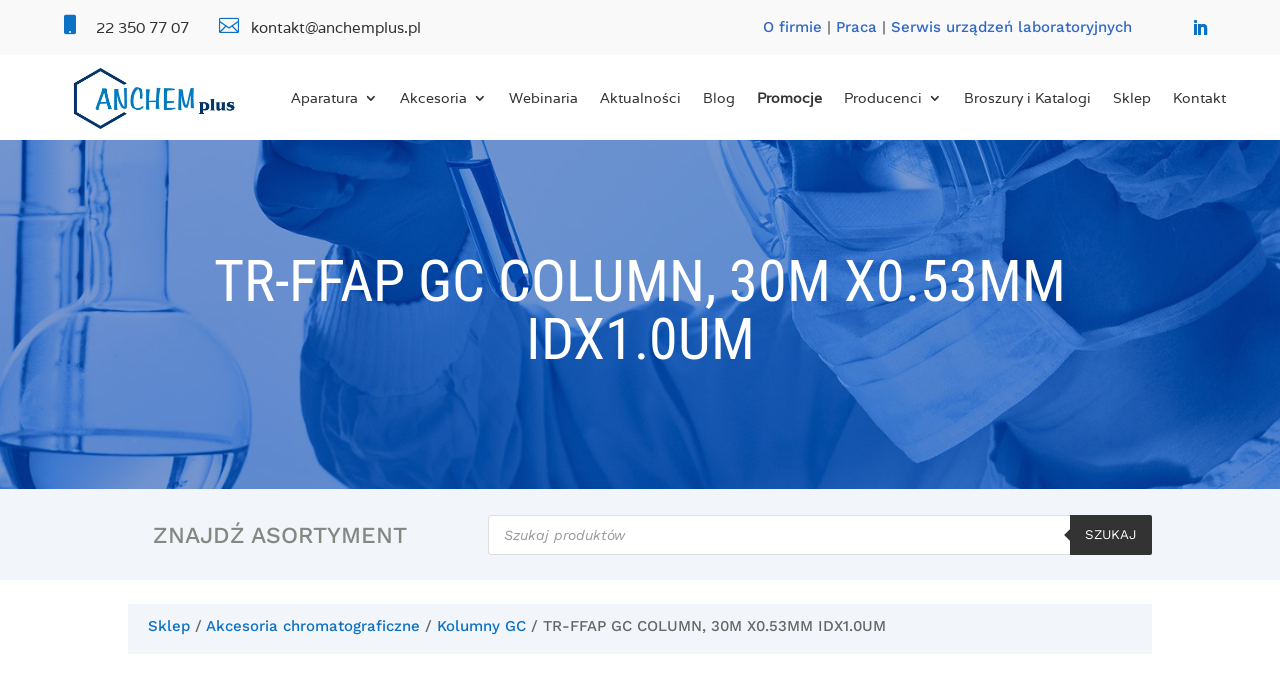

--- FILE ---
content_type: text/html; charset=UTF-8
request_url: https://anchemplus.pl/produkt/tr-ffap-gc-column-30m-x0-53mm-idx1-0um/
body_size: 26696
content:
<!DOCTYPE html><html lang="pl-PL"><head><meta charset="UTF-8" /><meta http-equiv="X-UA-Compatible" content="IE=edge"><link rel="pingback" href="https://anchemplus.pl/xmlrpc.php" /> <script data-optimized="1" type="text/javascript" src="[data-uri]" defer></script> <link rel="preconnect" href="https://fonts.gstatic.com" crossorigin /><script data-optimized="1" id="diviarea-loader" src="[data-uri]" defer></script><meta name='robots' content='index, follow, max-image-preview:large, max-snippet:-1, max-video-preview:-1' /> <script data-optimized="1" id="cookieyes" type="text/javascript" src="https://anchemplus.pl/wp-content/litespeed/js/8fd9d825eb48265a09833da686473075.js?ver=73075" defer data-deferred="1"></script> <title>TR-FFAP GC COLUMN, 30M X0.53MM IDX1.0UM - anchemplus.pl</title><link rel="canonical" href="https://anchemplus.pl/produkt/tr-ffap-gc-column-30m-x0-53mm-idx1-0um/" /><meta property="og:locale" content="pl_PL" /><meta property="og:type" content="article" /><meta property="og:title" content="TR-FFAP GC COLUMN, 30M X0.53MM IDX1.0UM - anchemplus.pl" /><meta property="og:description" content="Producent: Thermo Fisher Scientific" /><meta property="og:url" content="https://anchemplus.pl/produkt/tr-ffap-gc-column-30m-x0-53mm-idx1-0um/" /><meta property="og:site_name" content="Anchem Plus" /><meta property="article:publisher" content="https://www.facebook.com/anchemplus/" /><meta property="og:image" content="https://anchemplus.pl/wp-content/uploads/2019/08/thermo-fisher.jpg" /><meta property="og:image:width" content="200" /><meta property="og:image:height" content="100" /><meta property="og:image:type" content="image/jpeg" /><meta name="twitter:card" content="summary_large_image" /> <script type="application/ld+json" class="yoast-schema-graph">{"@context":"https://schema.org","@graph":[{"@type":"WebPage","@id":"https://anchemplus.pl/produkt/tr-ffap-gc-column-30m-x0-53mm-idx1-0um/","url":"https://anchemplus.pl/produkt/tr-ffap-gc-column-30m-x0-53mm-idx1-0um/","name":"TR-FFAP GC COLUMN, 30M X0.53MM IDX1.0UM - anchemplus.pl","isPartOf":{"@id":"https://anchemplus.pl/#website"},"primaryImageOfPage":{"@id":"https://anchemplus.pl/produkt/tr-ffap-gc-column-30m-x0-53mm-idx1-0um/#primaryimage"},"image":{"@id":"https://anchemplus.pl/produkt/tr-ffap-gc-column-30m-x0-53mm-idx1-0um/#primaryimage"},"thumbnailUrl":"https://anchemplus.pl/wp-content/uploads/2019/08/thermo-fisher.jpg","datePublished":"2021-10-13T11:56:02+00:00","breadcrumb":{"@id":"https://anchemplus.pl/produkt/tr-ffap-gc-column-30m-x0-53mm-idx1-0um/#breadcrumb"},"inLanguage":"pl-PL","potentialAction":[{"@type":"ReadAction","target":["https://anchemplus.pl/produkt/tr-ffap-gc-column-30m-x0-53mm-idx1-0um/"]}]},{"@type":"ImageObject","inLanguage":"pl-PL","@id":"https://anchemplus.pl/produkt/tr-ffap-gc-column-30m-x0-53mm-idx1-0um/#primaryimage","url":"https://anchemplus.pl/wp-content/uploads/2019/08/thermo-fisher.jpg","contentUrl":"https://anchemplus.pl/wp-content/uploads/2019/08/thermo-fisher.jpg","width":200,"height":100},{"@type":"BreadcrumbList","@id":"https://anchemplus.pl/produkt/tr-ffap-gc-column-30m-x0-53mm-idx1-0um/#breadcrumb","itemListElement":[{"@type":"ListItem","position":1,"name":"Strona główna","item":"https://anchemplus.pl/"},{"@type":"ListItem","position":2,"name":"Sklep","item":"https://anchemplus.pl/sklep/"},{"@type":"ListItem","position":3,"name":"TR-FFAP GC COLUMN, 30M X0.53MM IDX1.0UM"}]},{"@type":"WebSite","@id":"https://anchemplus.pl/#website","url":"https://anchemplus.pl/","name":"Anchem Plus","description":"","publisher":{"@id":"https://anchemplus.pl/#organization"},"potentialAction":[{"@type":"SearchAction","target":{"@type":"EntryPoint","urlTemplate":"https://anchemplus.pl/?s={search_term_string}"},"query-input":{"@type":"PropertyValueSpecification","valueRequired":true,"valueName":"search_term_string"}}],"inLanguage":"pl-PL"},{"@type":"Organization","@id":"https://anchemplus.pl/#organization","name":"Anchem Plus","url":"https://anchemplus.pl/","logo":{"@type":"ImageObject","inLanguage":"pl-PL","@id":"https://anchemplus.pl/#/schema/logo/image/","url":"https://anchemplus.pl/wp-content/uploads/2019/08/logo-05.jpg","contentUrl":"https://anchemplus.pl/wp-content/uploads/2019/08/logo-05.jpg","width":714,"height":275,"caption":"Anchem Plus"},"image":{"@id":"https://anchemplus.pl/#/schema/logo/image/"},"sameAs":["https://www.facebook.com/anchemplus/"]}]}</script> <link rel="alternate" type="application/rss+xml" title="Anchem Plus &raquo; Kanał z wpisami" href="https://anchemplus.pl/feed/" /><link rel="alternate" type="application/rss+xml" title="Anchem Plus &raquo; Kanał z komentarzami" href="https://anchemplus.pl/comments/feed/" /><link rel="alternate" title="oEmbed (JSON)" type="application/json+oembed" href="https://anchemplus.pl/wp-json/oembed/1.0/embed?url=https%3A%2F%2Fanchemplus.pl%2Fprodukt%2Ftr-ffap-gc-column-30m-x0-53mm-idx1-0um%2F" /><link rel="alternate" title="oEmbed (XML)" type="text/xml+oembed" href="https://anchemplus.pl/wp-json/oembed/1.0/embed?url=https%3A%2F%2Fanchemplus.pl%2Fprodukt%2Ftr-ffap-gc-column-30m-x0-53mm-idx1-0um%2F&#038;format=xml" /><meta content="Anchem Plus v.1.0" name="generator"/><link data-optimized="2" rel="stylesheet" href="https://anchemplus.pl/wp-content/litespeed/css/be3af53de32ce622043fcaac4d0f27a9.css?ver=4fd80" /> <script type="text/javascript" src="https://anchemplus.pl/wp-includes/js/jquery/jquery.min.js?ver=3.7.1" id="jquery-core-js"></script> <script data-optimized="1" type="text/javascript" src="https://anchemplus.pl/wp-content/litespeed/js/ddbeef8968d6a6f2d81550add37b76cc.js?ver=f416f" id="jquery-migrate-js" defer data-deferred="1"></script> <script data-optimized="1" type="text/javascript" src="https://anchemplus.pl/wp-content/litespeed/js/028820ef34f5944196642a9ad8030edf.js?ver=2443d" id="wc-jquery-blockui-js" defer="defer" data-wp-strategy="defer"></script> <script data-optimized="1" type="text/javascript" id="wc-add-to-cart-js-extra" src="[data-uri]" defer></script> <script data-optimized="1" type="text/javascript" src="https://anchemplus.pl/wp-content/litespeed/js/859bf691762f6bcbc98397799c02e53d.js?ver=0836c" id="wc-add-to-cart-js" defer="defer" data-wp-strategy="defer"></script> <script data-optimized="1" type="text/javascript" src="https://anchemplus.pl/wp-content/litespeed/js/59221a8715cbf4fd70b920f9ddee27b3.js?ver=d5fc0" id="wc-zoom-js" defer="defer" data-wp-strategy="defer"></script> <script data-optimized="1" type="text/javascript" src="https://anchemplus.pl/wp-content/litespeed/js/9e6c3694704f23f4ca30b8e4291b6f66.js?ver=41768" id="wc-flexslider-js" defer="defer" data-wp-strategy="defer"></script> <script data-optimized="1" type="text/javascript" src="https://anchemplus.pl/wp-content/litespeed/js/3ced3da688d5a8d07ffd801043d103f3.js?ver=e023c" id="wc-photoswipe-js" defer="defer" data-wp-strategy="defer"></script> <script data-optimized="1" type="text/javascript" src="https://anchemplus.pl/wp-content/litespeed/js/28ea902833eb31223ce3dbf6e411800f.js?ver=08b5d" id="wc-photoswipe-ui-default-js" defer="defer" data-wp-strategy="defer"></script> <script data-optimized="1" type="text/javascript" id="wc-single-product-js-extra" src="[data-uri]" defer></script> <script data-optimized="1" type="text/javascript" src="https://anchemplus.pl/wp-content/litespeed/js/56f81c791d7b51378cedb2db7e7476db.js?ver=2f85d" id="wc-single-product-js" defer="defer" data-wp-strategy="defer"></script> <script data-optimized="1" type="text/javascript" src="https://anchemplus.pl/wp-content/litespeed/js/089d11a39eb3c7768af6507bd5116bb8.js?ver=fa386" id="wc-js-cookie-js" defer="defer" data-wp-strategy="defer"></script> <script data-optimized="1" type="text/javascript" id="woocommerce-js-extra" src="[data-uri]" defer></script> <script data-optimized="1" type="text/javascript" src="https://anchemplus.pl/wp-content/litespeed/js/5cd7ca4c816b27d15904eb4ab23377bb.js?ver=8a3fc" id="woocommerce-js" defer="defer" data-wp-strategy="defer"></script> <script data-optimized="1" type="text/javascript" src="https://anchemplus.pl/wp-content/litespeed/js/8c88b2fc6c5a9d0de45fbdaf7c5f5779.js?ver=f7460" id="dap-ie-js" defer data-deferred="1"></script> <link rel="https://api.w.org/" href="https://anchemplus.pl/wp-json/" /><link rel="alternate" title="JSON" type="application/json" href="https://anchemplus.pl/wp-json/wp/v2/product/27868" /><link rel="EditURI" type="application/rsd+xml" title="RSD" href="https://anchemplus.pl/xmlrpc.php?rsd" /><meta name="generator" content="WordPress 6.9" /><meta name="generator" content="WooCommerce 10.4.3" /><link rel='shortlink' href='https://anchemplus.pl/?p=27868' /><meta name="viewport" content="width=device-width, initial-scale=1.0, maximum-scale=1.0, user-scalable=0" />	<noscript><style>.woocommerce-product-gallery{ opacity: 1 !important; }</style></noscript><meta name="google-site-verification" content="Yr4YB5aP8MQhYC6KSbTJhs4_gL0rxho2Vmo2toa2BvE"><link rel="icon" href="https://anchemplus.pl/wp-content/uploads/2020/05/cropped-lab-64x64.png" sizes="32x32" /><link rel="icon" href="https://anchemplus.pl/wp-content/uploads/2020/05/cropped-lab-300x300.png" sizes="192x192" /><link rel="apple-touch-icon" href="https://anchemplus.pl/wp-content/uploads/2020/05/cropped-lab-300x300.png" /><meta name="msapplication-TileImage" content="https://anchemplus.pl/wp-content/uploads/2020/05/cropped-lab-300x300.png" /></head><body class="wp-singular product-template-default single single-product postid-27868 wp-theme-Divi wp-child-theme-anchem-plus theme-Divi et-tb-has-template et-tb-has-header et-tb-has-body et-tb-has-footer woocommerce woocommerce-page woocommerce-no-js et_pb_button_helper_class et_cover_background et_pb_gutter osx et_pb_gutters3 et_divi_theme et-db"><div id="page-container"><div id="et-boc" class="et-boc"><header class="et-l et-l--header"><div class="et_builder_inner_content et_pb_gutters3 product"><div class="et_pb_section et_pb_section_0_tb_header dd-section-height et_pb_with_background et_section_regular" ><div class="et_pb_row et_pb_row_0_tb_header"><div class="et_pb_column et_pb_column_4_4 et_pb_column_0_tb_header  et_pb_css_mix_blend_mode_passthrough et-last-child"><div class="et_pb_module et_pb_code et_pb_code_0_tb_header"><div class="et_pb_code_inner"> <script data-optimized="1" src="[data-uri]" defer></script> </div></div></div></div><div class="et_pb_row et_pb_row_1_tb_header dd-row-height"><div class="et_pb_column et_pb_column_4_4 et_pb_column_1_tb_header dd-flex-column  et_pb_css_mix_blend_mode_passthrough et-last-child"><div class="et_pb_module et_pb_blurb et_pb_blurb_0_tb_header dd-sB  et_pb_text_align_left  et_pb_blurb_position_left et_pb_bg_layout_light"><div class="et_pb_blurb_content"><div class="et_pb_main_blurb_image"><span class="et_pb_image_wrap"><span class="et-waypoint et_pb_animation_off et_pb_animation_off_tablet et_pb_animation_off_phone et-pb-icon"></span></span></div><div class="et_pb_blurb_container"><div class="et_pb_blurb_description">22 350 77 07</div></div></div></div><div class="et_pb_module et_pb_blurb et_pb_blurb_1_tb_header dd-sB  et_pb_text_align_left  et_pb_blurb_position_left et_pb_bg_layout_light"><div class="et_pb_blurb_content"><div class="et_pb_main_blurb_image"><span class="et_pb_image_wrap"><span class="et-waypoint et_pb_animation_off et_pb_animation_off_tablet et_pb_animation_off_phone et-pb-icon"></span></span></div><div class="et_pb_blurb_container"><div class="et_pb_blurb_description">kontakt@anchemplus.pl</div></div></div></div><div class="et_pb_module et_pb_text et_pb_text_0_tb_header  et_pb_text_align_left et_pb_bg_layout_light"><div class="et_pb_text_inner"><a rel="nofollow" href="https://anchemplus.pl/profil-firmy/" data-wpel-link="internal">O firmie</a> | <a href="https://anchemplus.pl/praca/" rel="nofollow" data-wpel-link="internal">Praca</a> | <a rel="nofollow" href="https://anchemplus.pl/serwis-urzadzen-laboratoryjnych/" data-wpel-link="internal">Serwis urządzeń laboratoryjnych</a></div></div><ul class="et_pb_module et_pb_social_media_follow et_pb_social_media_follow_0_tb_header dd-social-follow clearfix  et_pb_bg_layout_light"><li
class='et_pb_social_media_follow_network_0_tb_header et_pb_social_icon et_pb_social_network_link  et-social-linkedin'><a href="https://www.linkedin.com/company/anchem-plus/" class="icon et_pb_with_border" title="Śledź na LinkedIn" target="_blank" data-wpel-link="external" rel="nofollow"><span
class='et_pb_social_media_follow_network_name'
aria-hidden='true'
>Obserwuj</span></a></li></ul></div></div></div><div class="et_pb_section et_pb_section_1_tb_header dd-fixed-header et_section_regular et_pb_section--with-menu" ><div class="et_pb_row et_pb_row_2_tb_header et_pb_row--with-menu"><div class="et_pb_column et_pb_column_4_4 et_pb_column_2_tb_header dd-flex-column  et_pb_css_mix_blend_mode_passthrough et-last-child et_pb_column--with-menu"><div class="et_pb_module et_pb_image et_pb_image_0_tb_header dd-logo et_pb_image_sticky">
<a href="https://anchemplus.pl/" data-wpel-link="internal"><span class="et_pb_image_wrap "><img data-lazyloaded="1" src="[data-uri]" fetchpriority="high" decoding="async" width="720" height="275" data-src="https://anchemplus.pl/wp-content/uploads/2019/08/logo-02.png" alt="Anchem Plus" title="Anchem Plus" data-srcset="https://anchemplus.pl/wp-content/uploads/2019/08/logo-02.png 720w, https://anchemplus.pl/wp-content/uploads/2019/08/logo-02-480x183.png 480w" data-sizes="(min-width: 0px) and (max-width: 480px) 480px, (min-width: 481px) 720px, 100vw" class="wp-image-220" /></span></a></div><div class="et_pb_module et_pb_menu et_pb_menu_0_tb_header dd-desktop-menu et_pb_bg_layout_light  et_pb_text_align_left et_dropdown_animation_fade et_pb_menu--without-logo et_pb_menu--style-left_aligned"><div class="et_pb_menu_inner_container clearfix"><div class="et_pb_menu__wrap"><div class="et_pb_menu__menu"><nav class="et-menu-nav"><ul id="menu-menu-glowne" class="et-menu nav"><li class="mega-menu et_pb_menu_page_id-781 menu-item menu-item-type-custom menu-item-object-custom menu-item-has-children menu-item-781"><a href="#">Aparatura</a><ul class="sub-menu"><li class="et_pb_menu_page_id-30 menu-item menu-item-type-post_type menu-item-object-page menu-item-40"><a href="https://anchemplus.pl/aparatura/koncentratory/" data-wpel-link="internal">Koncentratory</a></li><li class="et_pb_menu_page_id-643 menu-item menu-item-type-custom menu-item-object-custom menu-item-643"><a href="https://anchemplus.pl/aparatura/systemy-spe/#systemy-automatyczne" data-wpel-link="internal">Systemy SPE automatyczne</a></li><li class="et_pb_menu_page_id-1113 menu-item menu-item-type-post_type menu-item-object-page menu-item-1127"><a href="https://anchemplus.pl/aparatura/wirowki-laboratoryjne/" data-wpel-link="internal">Wirówki laboratoryjne</a></li><li class="et_pb_menu_page_id-2425 menu-item menu-item-type-post_type menu-item-object-page menu-item-2469"><a href="https://anchemplus.pl/chromatografy-jonowe/" data-wpel-link="internal">Chromatografy Jonowe</a></li><li class="et_pb_menu_page_id-644 menu-item menu-item-type-custom menu-item-object-custom menu-item-644"><a href="https://anchemplus.pl/aparatura/systemy-spe/#systemy-manualne" data-wpel-link="internal">Systemy SPE manualne</a></li><li class="et_pb_menu_page_id-22 menu-item menu-item-type-post_type menu-item-object-page menu-item-44"><a href="https://anchemplus.pl/aparatura/dozowniki-strzykawkowe-automatyczne/" data-wpel-link="internal">Automatyczne dozowniki strzykawkowe</a></li><li class="et_pb_menu_page_id-1245 menu-item menu-item-type-post_type menu-item-object-page menu-item-1251"><a href="https://anchemplus.pl/aparatura/plyty-grzewcze/" data-wpel-link="internal">Płyty grzewcze</a></li><li class="et_pb_menu_page_id-1252 menu-item menu-item-type-post_type menu-item-object-page menu-item-1257"><a href="https://anchemplus.pl/aparatura/laznie-wodne/" data-wpel-link="internal">Łaźnie wodne</a></li><li class="et_pb_menu_page_id-1760 menu-item menu-item-type-post_type menu-item-object-page menu-item-1778"><a href="https://anchemplus.pl/aparatura/autosamplery-hta/" data-wpel-link="internal">Autosamplery HTA</a></li><li class="et_pb_menu_page_id-1120 menu-item menu-item-type-post_type menu-item-object-page menu-item-1126"><a href="https://anchemplus.pl/aparatura/wyparki-obrotowe/" data-wpel-link="internal">Wyparki obrotowe</a></li><li class="et_pb_menu_page_id-1104 menu-item menu-item-type-post_type menu-item-object-page menu-item-1112"><a href="https://anchemplus.pl/aparatura/chlodziarki-wody-chillery/" data-wpel-link="internal">Chłodziarki wody (Chillery)</a></li><li class="et_pb_menu_page_id-1098 menu-item menu-item-type-post_type menu-item-object-page menu-item-1103"><a href="https://anchemplus.pl/aparatura/generator-cieklego-azotu/" data-wpel-link="internal">Generator ciekłego azotu</a></li><li class="et_pb_menu_page_id-1237 menu-item menu-item-type-post_type menu-item-object-page menu-item-1244"><a href="https://anchemplus.pl/aparatura/bloki-grzewcze/" data-wpel-link="internal">Bloki grzewcze</a></li><li class="et_pb_menu_page_id-563 menu-item menu-item-type-custom menu-item-object-custom menu-item-563"><a href="https://anchemplus.pl/aparatura/generatory-gazow/#kompresory-akcesoria" data-wpel-link="internal">Kompresory i akcesoria</a></li><li class="et_pb_menu_page_id-3107 menu-item menu-item-type-post_type menu-item-object-page menu-item-3119"><a href="https://anchemplus.pl/aparatura/pompy-prozniowe-lt/" data-wpel-link="internal">Pompy próżniowe LT</a></li><li class="et_pb_menu_page_id-31186 menu-item menu-item-type-post_type menu-item-object-page menu-item-31200"><a href="https://anchemplus.pl/koncentratory-prozniowe/" data-wpel-link="internal">Koncentratory próżniowe</a></li></ul></li><li class="mega-menu et_pb_menu_page_id-782 menu-item menu-item-type-custom menu-item-object-custom menu-item-has-children menu-item-782"><a href="#">Akcesoria</a><ul class="sub-menu"><li class="et_pb_menu_page_id-75 menu-item menu-item-type-post_type menu-item-object-page menu-item-101"><a href="https://anchemplus.pl/akcesoria/kolumny-do-gc/" data-wpel-link="internal">Kolumny do GC</a></li><li class="et_pb_menu_page_id-34 menu-item menu-item-type-post_type menu-item-object-page menu-item-110"><a href="https://anchemplus.pl/akcesoria/strzykawki-chromatograficzne/" data-wpel-link="internal">Strzykawki chromatograficzne</a></li><li class="et_pb_menu_page_id-77 menu-item menu-item-type-post_type menu-item-object-page menu-item-95"><a href="https://anchemplus.pl/akcesoria/akcesoria-do-gc/" data-wpel-link="internal">Akcesoria do GC</a></li><li class="et_pb_menu_page_id-90 menu-item menu-item-type-post_type menu-item-object-page menu-item-111"><a href="https://anchemplus.pl/akcesoria/szklo-laboratoryjne/" data-wpel-link="internal">Szkło laboratoryjne</a></li><li class="et_pb_menu_page_id-79 menu-item menu-item-type-post_type menu-item-object-page menu-item-102"><a href="https://anchemplus.pl/akcesoria/kolumny-do-hplc/" data-wpel-link="internal">Kolumny do HPLC</a></li><li class="et_pb_menu_page_id-59 menu-item menu-item-type-post_type menu-item-object-page menu-item-100"><a href="https://anchemplus.pl/akcesoria/filtry-strzykawkowe/" data-wpel-link="internal">Filtry strzykawkowe</a></li><li class="et_pb_menu_page_id-82 menu-item menu-item-type-post_type menu-item-object-page menu-item-96"><a href="https://anchemplus.pl/akcesoria/akcesoria-do-hplc/" data-wpel-link="internal">Akcesoria do HPLC</a></li><li class="et_pb_menu_page_id-65 menu-item menu-item-type-post_type menu-item-object-page menu-item-107"><a href="https://anchemplus.pl/akcesoria/naczynka-chromatograficzne/" data-wpel-link="internal">Naczynka chromatograficzne</a></li><li class="et_pb_menu_page_id-2634 menu-item menu-item-type-post_type menu-item-object-page menu-item-2661"><a href="https://anchemplus.pl/akcesoria/kolumny-jonowe/" data-wpel-link="internal">Kolumny jonowe</a></li><li class="et_pb_menu_page_id-526 menu-item menu-item-type-post_type menu-item-object-page menu-item-528"><a href="https://anchemplus.pl/akcesoria/kolumienki-spe-i-quechers/" data-wpel-link="internal">Kolumienki SPE i QuEChERS</a></li><li class="et_pb_menu_page_id-1719 menu-item menu-item-type-post_type menu-item-object-page menu-item-1733"><a href="https://anchemplus.pl/akcesoria/zawory-do-chromatografii/" data-wpel-link="internal">Zawory i akcesoria do chromatografii</a></li><li class="et_pb_menu_page_id-88 menu-item menu-item-type-post_type menu-item-object-page menu-item-106"><a href="https://anchemplus.pl/akcesoria/monitoring-powietrza/" data-wpel-link="internal">Monitoring powietrza</a></li><li class="et_pb_menu_page_id-84 menu-item menu-item-type-post_type menu-item-object-page menu-item-103"><a href="https://anchemplus.pl/akcesoria/kolumny-i-wzorce-gpc/" data-wpel-link="internal">Kolumny i wzorce GPC</a></li><li class="et_pb_menu_page_id-71 menu-item menu-item-type-post_type menu-item-object-page menu-item-109"><a href="https://anchemplus.pl/akcesoria/systemy-spe/" data-wpel-link="internal">Systemy SPE</a></li><li class="et_pb_menu_page_id-57 menu-item menu-item-type-post_type menu-item-object-page menu-item-105"><a href="https://anchemplus.pl/akcesoria/materialy-referencyjne/" data-wpel-link="internal">Materiały referencyjne</a></li><li class="et_pb_menu_page_id-55 menu-item menu-item-type-post_type menu-item-object-page menu-item-108"><a href="https://anchemplus.pl/akcesoria/plytki-tlc/" data-wpel-link="internal">Płytki TLC</a></li><li class="et_pb_menu_page_id-73 menu-item menu-item-type-post_type menu-item-object-page menu-item-97"><a href="https://anchemplus.pl/akcesoria/bloki-reakcyjne-i-wzorce-do-derywatyzacji/" data-wpel-link="internal">Bloki reakcyjne i wzorce do derywatyzacji</a></li></ul></li><li class="iw-hide-temp et_pb_menu_page_id-2311 menu-item menu-item-type-post_type menu-item-object-page menu-item-2327"><a href="https://anchemplus.pl/webinaria/" data-wpel-link="internal">Webinaria</a></li><li class="iw-hide-temp et_pb_menu_page_id-810 menu-item menu-item-type-post_type menu-item-object-page menu-item-819"><a href="https://anchemplus.pl/aktualnosci/" data-wpel-link="internal">Aktualności</a></li><li class="iw-hide-temp et_pb_menu_page_id-878 menu-item menu-item-type-post_type menu-item-object-page menu-item-912"><a href="https://anchemplus.pl/blog/" data-wpel-link="internal">Blog</a></li><li class="iw-hide-temp et_pb_menu_page_id-1338 menu-item menu-item-type-post_type menu-item-object-page menu-item-1345"><a rel="nofollow" href="https://anchemplus.pl/promocje/" data-wpel-link="internal"><strong>Promocje</strong></a></li><li class="et_pb_menu_page_id-1985 menu-item menu-item-type-custom menu-item-object-custom menu-item-has-children menu-item-1985"><a href="#">Producenci</a><ul class="sub-menu"><li class="et_pb_menu_page_id-2020 menu-item menu-item-type-post_type menu-item-object-page menu-item-2042"><a href="https://anchemplus.pl/restek/" data-wpel-link="internal">Restek</a></li><li class="et_pb_menu_page_id-1986 menu-item menu-item-type-post_type menu-item-object-page menu-item-1996"><a href="https://anchemplus.pl/la-pha-pack/" data-wpel-link="internal">La-Pha-Pack</a></li><li class="et_pb_menu_page_id-1995 menu-item menu-item-type-post_type menu-item-object-page menu-item-2004"><a href="https://anchemplus.pl/hamilton/" data-wpel-link="internal">Hamilton</a></li><li class="et_pb_menu_page_id-2005 menu-item menu-item-type-post_type menu-item-object-page menu-item-2018"><a href="https://anchemplus.pl/macherey-nagel/" data-wpel-link="internal">Macherey-Nagel</a></li><li class="et_pb_menu_page_id-2035 menu-item menu-item-type-post_type menu-item-object-page menu-item-2040"><a href="https://anchemplus.pl/thermo-fisher-scientific/" data-wpel-link="internal">Thermo Fisher Scientific</a></li><li class="et_pb_menu_page_id-2029 menu-item menu-item-type-post_type menu-item-object-page menu-item-2041"><a href="https://anchemplus.pl/shodex/" data-wpel-link="internal">Shodex</a></li><li class="et_pb_menu_page_id-2043 menu-item menu-item-type-post_type menu-item-object-page menu-item-2058"><a href="https://anchemplus.pl/labtech/" data-wpel-link="internal">LabTech</a></li><li class="et_pb_menu_page_id-2060 menu-item menu-item-type-post_type menu-item-object-page menu-item-2068"><a href="https://anchemplus.pl/hta/" data-wpel-link="internal">HTA</a></li><li class="et_pb_menu_page_id-2470 menu-item menu-item-type-post_type menu-item-object-page menu-item-2496"><a href="https://anchemplus.pl/shine/" data-wpel-link="internal">Shine</a></li><li class="et_pb_menu_page_id-30499 menu-item menu-item-type-post_type menu-item-object-page menu-item-30508"><a href="https://anchemplus.pl/sciencix/" data-wpel-link="internal">Sciencix</a></li><li class="et_pb_menu_page_id-30852 menu-item menu-item-type-post_type menu-item-object-page menu-item-30858"><a href="https://anchemplus.pl/applichrom/" data-wpel-link="internal">AppliChrom</a></li><li class="et_pb_menu_page_id-31552 menu-item menu-item-type-post_type menu-item-object-page menu-item-31561"><a href="https://anchemplus.pl/fossiliontech/" data-wpel-link="internal">Fossiliontech</a></li></ul></li><li class="et_pb_menu_page_id-113 menu-item menu-item-type-post_type menu-item-object-page menu-item-115"><a rel="nofollow" href="https://anchemplus.pl/broszury-i-katalogi/" data-wpel-link="internal">Broszury i Katalogi</a></li><li class="iw-hide-temp et_pb_menu_page_id-3299 menu-item menu-item-type-post_type menu-item-object-page current_page_parent menu-item-28838"><a href="https://anchemplus.pl/sklep/" data-wpel-link="internal">Sklep</a></li><li class="et_pb_menu_page_id-116 menu-item menu-item-type-post_type menu-item-object-page menu-item-118"><a href="https://anchemplus.pl/kontakt/" data-wpel-link="internal">Kontakt</a></li></ul></nav></div><div class="et_mobile_nav_menu"><div class="mobile_nav closed">
<span class="mobile_menu_bar"></span></div></div></div></div></div><div id="dd-hamburger" class="et_pb_module et_pb_blurb et_pb_blurb_2_tb_header  et_pb_text_align_left  et_pb_blurb_position_top et_pb_bg_layout_light"><div class="et_pb_blurb_content"><div class="et_pb_main_blurb_image"><span class="et_pb_image_wrap"><span class="et-waypoint et_pb_animation_off et_pb_animation_off_tablet et_pb_animation_off_phone et-pb-icon">a</span></span></div><div class="et_pb_blurb_container"></div></div></div></div></div></div><div id="dd-section" class="et_pb_section et_pb_section_2_tb_header et_pb_with_background et_section_regular et_pb_section--with-menu" ><div class="et_pb_row et_pb_row_3_tb_header"><div class="et_pb_column et_pb_column_4_4 et_pb_column_3_tb_header  et_pb_css_mix_blend_mode_passthrough et-last-child"><div id="dd-close" class="et_pb_module et_pb_blurb et_pb_blurb_3_tb_header  et_pb_text_align_left  et_pb_blurb_position_top et_pb_bg_layout_light"><div class="et_pb_blurb_content"><div class="et_pb_main_blurb_image"><span class="et_pb_image_wrap"><span class="et-waypoint et_pb_animation_off et_pb_animation_off_tablet et_pb_animation_off_phone et-pb-icon">M</span></span></div><div class="et_pb_blurb_container"></div></div></div></div></div><div class="et_pb_row et_pb_row_4_tb_header et_pb_row--with-menu"><div class="et_pb_column et_pb_column_4_4 et_pb_column_4_tb_header  et_pb_css_mix_blend_mode_passthrough et-last-child et_pb_column--with-menu"><div id="dd-menu-mobile" class="et_pb_module et_pb_menu et_pb_menu_1_tb_header dd-slide-menu et_pb_bg_layout_light  et_pb_text_align_left et_dropdown_animation_fade et_pb_menu--without-logo et_pb_menu--style-left_aligned"><div class="et_pb_menu_inner_container clearfix"><div class="et_pb_menu__wrap"><div class="et_pb_menu__menu"><nav class="et-menu-nav"><ul id="menu-menu-glowne-1" class="et-menu nav"><li class="mega-menu et_pb_menu_page_id-781 menu-item menu-item-type-custom menu-item-object-custom menu-item-has-children menu-item-781"><a href="#">Aparatura</a><ul class="sub-menu"><li class="et_pb_menu_page_id-30 menu-item menu-item-type-post_type menu-item-object-page menu-item-40"><a href="https://anchemplus.pl/aparatura/koncentratory/" data-wpel-link="internal">Koncentratory</a></li><li class="et_pb_menu_page_id-643 menu-item menu-item-type-custom menu-item-object-custom menu-item-643"><a href="https://anchemplus.pl/aparatura/systemy-spe/#systemy-automatyczne" data-wpel-link="internal">Systemy SPE automatyczne</a></li><li class="et_pb_menu_page_id-1113 menu-item menu-item-type-post_type menu-item-object-page menu-item-1127"><a href="https://anchemplus.pl/aparatura/wirowki-laboratoryjne/" data-wpel-link="internal">Wirówki laboratoryjne</a></li><li class="et_pb_menu_page_id-2425 menu-item menu-item-type-post_type menu-item-object-page menu-item-2469"><a href="https://anchemplus.pl/chromatografy-jonowe/" data-wpel-link="internal">Chromatografy Jonowe</a></li><li class="et_pb_menu_page_id-644 menu-item menu-item-type-custom menu-item-object-custom menu-item-644"><a href="https://anchemplus.pl/aparatura/systemy-spe/#systemy-manualne" data-wpel-link="internal">Systemy SPE manualne</a></li><li class="et_pb_menu_page_id-22 menu-item menu-item-type-post_type menu-item-object-page menu-item-44"><a href="https://anchemplus.pl/aparatura/dozowniki-strzykawkowe-automatyczne/" data-wpel-link="internal">Automatyczne dozowniki strzykawkowe</a></li><li class="et_pb_menu_page_id-1245 menu-item menu-item-type-post_type menu-item-object-page menu-item-1251"><a href="https://anchemplus.pl/aparatura/plyty-grzewcze/" data-wpel-link="internal">Płyty grzewcze</a></li><li class="et_pb_menu_page_id-1252 menu-item menu-item-type-post_type menu-item-object-page menu-item-1257"><a href="https://anchemplus.pl/aparatura/laznie-wodne/" data-wpel-link="internal">Łaźnie wodne</a></li><li class="et_pb_menu_page_id-1760 menu-item menu-item-type-post_type menu-item-object-page menu-item-1778"><a href="https://anchemplus.pl/aparatura/autosamplery-hta/" data-wpel-link="internal">Autosamplery HTA</a></li><li class="et_pb_menu_page_id-1120 menu-item menu-item-type-post_type menu-item-object-page menu-item-1126"><a href="https://anchemplus.pl/aparatura/wyparki-obrotowe/" data-wpel-link="internal">Wyparki obrotowe</a></li><li class="et_pb_menu_page_id-1104 menu-item menu-item-type-post_type menu-item-object-page menu-item-1112"><a href="https://anchemplus.pl/aparatura/chlodziarki-wody-chillery/" data-wpel-link="internal">Chłodziarki wody (Chillery)</a></li><li class="et_pb_menu_page_id-1098 menu-item menu-item-type-post_type menu-item-object-page menu-item-1103"><a href="https://anchemplus.pl/aparatura/generator-cieklego-azotu/" data-wpel-link="internal">Generator ciekłego azotu</a></li><li class="et_pb_menu_page_id-1237 menu-item menu-item-type-post_type menu-item-object-page menu-item-1244"><a href="https://anchemplus.pl/aparatura/bloki-grzewcze/" data-wpel-link="internal">Bloki grzewcze</a></li><li class="et_pb_menu_page_id-563 menu-item menu-item-type-custom menu-item-object-custom menu-item-563"><a href="https://anchemplus.pl/aparatura/generatory-gazow/#kompresory-akcesoria" data-wpel-link="internal">Kompresory i akcesoria</a></li><li class="et_pb_menu_page_id-3107 menu-item menu-item-type-post_type menu-item-object-page menu-item-3119"><a href="https://anchemplus.pl/aparatura/pompy-prozniowe-lt/" data-wpel-link="internal">Pompy próżniowe LT</a></li><li class="et_pb_menu_page_id-31186 menu-item menu-item-type-post_type menu-item-object-page menu-item-31200"><a href="https://anchemplus.pl/koncentratory-prozniowe/" data-wpel-link="internal">Koncentratory próżniowe</a></li></ul></li><li class="mega-menu et_pb_menu_page_id-782 menu-item menu-item-type-custom menu-item-object-custom menu-item-has-children menu-item-782"><a href="#">Akcesoria</a><ul class="sub-menu"><li class="et_pb_menu_page_id-75 menu-item menu-item-type-post_type menu-item-object-page menu-item-101"><a href="https://anchemplus.pl/akcesoria/kolumny-do-gc/" data-wpel-link="internal">Kolumny do GC</a></li><li class="et_pb_menu_page_id-34 menu-item menu-item-type-post_type menu-item-object-page menu-item-110"><a href="https://anchemplus.pl/akcesoria/strzykawki-chromatograficzne/" data-wpel-link="internal">Strzykawki chromatograficzne</a></li><li class="et_pb_menu_page_id-77 menu-item menu-item-type-post_type menu-item-object-page menu-item-95"><a href="https://anchemplus.pl/akcesoria/akcesoria-do-gc/" data-wpel-link="internal">Akcesoria do GC</a></li><li class="et_pb_menu_page_id-90 menu-item menu-item-type-post_type menu-item-object-page menu-item-111"><a href="https://anchemplus.pl/akcesoria/szklo-laboratoryjne/" data-wpel-link="internal">Szkło laboratoryjne</a></li><li class="et_pb_menu_page_id-79 menu-item menu-item-type-post_type menu-item-object-page menu-item-102"><a href="https://anchemplus.pl/akcesoria/kolumny-do-hplc/" data-wpel-link="internal">Kolumny do HPLC</a></li><li class="et_pb_menu_page_id-59 menu-item menu-item-type-post_type menu-item-object-page menu-item-100"><a href="https://anchemplus.pl/akcesoria/filtry-strzykawkowe/" data-wpel-link="internal">Filtry strzykawkowe</a></li><li class="et_pb_menu_page_id-82 menu-item menu-item-type-post_type menu-item-object-page menu-item-96"><a href="https://anchemplus.pl/akcesoria/akcesoria-do-hplc/" data-wpel-link="internal">Akcesoria do HPLC</a></li><li class="et_pb_menu_page_id-65 menu-item menu-item-type-post_type menu-item-object-page menu-item-107"><a href="https://anchemplus.pl/akcesoria/naczynka-chromatograficzne/" data-wpel-link="internal">Naczynka chromatograficzne</a></li><li class="et_pb_menu_page_id-2634 menu-item menu-item-type-post_type menu-item-object-page menu-item-2661"><a href="https://anchemplus.pl/akcesoria/kolumny-jonowe/" data-wpel-link="internal">Kolumny jonowe</a></li><li class="et_pb_menu_page_id-526 menu-item menu-item-type-post_type menu-item-object-page menu-item-528"><a href="https://anchemplus.pl/akcesoria/kolumienki-spe-i-quechers/" data-wpel-link="internal">Kolumienki SPE i QuEChERS</a></li><li class="et_pb_menu_page_id-1719 menu-item menu-item-type-post_type menu-item-object-page menu-item-1733"><a href="https://anchemplus.pl/akcesoria/zawory-do-chromatografii/" data-wpel-link="internal">Zawory i akcesoria do chromatografii</a></li><li class="et_pb_menu_page_id-88 menu-item menu-item-type-post_type menu-item-object-page menu-item-106"><a href="https://anchemplus.pl/akcesoria/monitoring-powietrza/" data-wpel-link="internal">Monitoring powietrza</a></li><li class="et_pb_menu_page_id-84 menu-item menu-item-type-post_type menu-item-object-page menu-item-103"><a href="https://anchemplus.pl/akcesoria/kolumny-i-wzorce-gpc/" data-wpel-link="internal">Kolumny i wzorce GPC</a></li><li class="et_pb_menu_page_id-71 menu-item menu-item-type-post_type menu-item-object-page menu-item-109"><a href="https://anchemplus.pl/akcesoria/systemy-spe/" data-wpel-link="internal">Systemy SPE</a></li><li class="et_pb_menu_page_id-57 menu-item menu-item-type-post_type menu-item-object-page menu-item-105"><a href="https://anchemplus.pl/akcesoria/materialy-referencyjne/" data-wpel-link="internal">Materiały referencyjne</a></li><li class="et_pb_menu_page_id-55 menu-item menu-item-type-post_type menu-item-object-page menu-item-108"><a href="https://anchemplus.pl/akcesoria/plytki-tlc/" data-wpel-link="internal">Płytki TLC</a></li><li class="et_pb_menu_page_id-73 menu-item menu-item-type-post_type menu-item-object-page menu-item-97"><a href="https://anchemplus.pl/akcesoria/bloki-reakcyjne-i-wzorce-do-derywatyzacji/" data-wpel-link="internal">Bloki reakcyjne i wzorce do derywatyzacji</a></li></ul></li><li class="iw-hide-temp et_pb_menu_page_id-2311 menu-item menu-item-type-post_type menu-item-object-page menu-item-2327"><a href="https://anchemplus.pl/webinaria/" data-wpel-link="internal">Webinaria</a></li><li class="iw-hide-temp et_pb_menu_page_id-810 menu-item menu-item-type-post_type menu-item-object-page menu-item-819"><a href="https://anchemplus.pl/aktualnosci/" data-wpel-link="internal">Aktualności</a></li><li class="iw-hide-temp et_pb_menu_page_id-878 menu-item menu-item-type-post_type menu-item-object-page menu-item-912"><a href="https://anchemplus.pl/blog/" data-wpel-link="internal">Blog</a></li><li class="iw-hide-temp et_pb_menu_page_id-1338 menu-item menu-item-type-post_type menu-item-object-page menu-item-1345"><a rel="nofollow" href="https://anchemplus.pl/promocje/" data-wpel-link="internal"><strong>Promocje</strong></a></li><li class="et_pb_menu_page_id-1985 menu-item menu-item-type-custom menu-item-object-custom menu-item-has-children menu-item-1985"><a href="#">Producenci</a><ul class="sub-menu"><li class="et_pb_menu_page_id-2020 menu-item menu-item-type-post_type menu-item-object-page menu-item-2042"><a href="https://anchemplus.pl/restek/" data-wpel-link="internal">Restek</a></li><li class="et_pb_menu_page_id-1986 menu-item menu-item-type-post_type menu-item-object-page menu-item-1996"><a href="https://anchemplus.pl/la-pha-pack/" data-wpel-link="internal">La-Pha-Pack</a></li><li class="et_pb_menu_page_id-1995 menu-item menu-item-type-post_type menu-item-object-page menu-item-2004"><a href="https://anchemplus.pl/hamilton/" data-wpel-link="internal">Hamilton</a></li><li class="et_pb_menu_page_id-2005 menu-item menu-item-type-post_type menu-item-object-page menu-item-2018"><a href="https://anchemplus.pl/macherey-nagel/" data-wpel-link="internal">Macherey-Nagel</a></li><li class="et_pb_menu_page_id-2035 menu-item menu-item-type-post_type menu-item-object-page menu-item-2040"><a href="https://anchemplus.pl/thermo-fisher-scientific/" data-wpel-link="internal">Thermo Fisher Scientific</a></li><li class="et_pb_menu_page_id-2029 menu-item menu-item-type-post_type menu-item-object-page menu-item-2041"><a href="https://anchemplus.pl/shodex/" data-wpel-link="internal">Shodex</a></li><li class="et_pb_menu_page_id-2043 menu-item menu-item-type-post_type menu-item-object-page menu-item-2058"><a href="https://anchemplus.pl/labtech/" data-wpel-link="internal">LabTech</a></li><li class="et_pb_menu_page_id-2060 menu-item menu-item-type-post_type menu-item-object-page menu-item-2068"><a href="https://anchemplus.pl/hta/" data-wpel-link="internal">HTA</a></li><li class="et_pb_menu_page_id-2470 menu-item menu-item-type-post_type menu-item-object-page menu-item-2496"><a href="https://anchemplus.pl/shine/" data-wpel-link="internal">Shine</a></li><li class="et_pb_menu_page_id-30499 menu-item menu-item-type-post_type menu-item-object-page menu-item-30508"><a href="https://anchemplus.pl/sciencix/" data-wpel-link="internal">Sciencix</a></li><li class="et_pb_menu_page_id-30852 menu-item menu-item-type-post_type menu-item-object-page menu-item-30858"><a href="https://anchemplus.pl/applichrom/" data-wpel-link="internal">AppliChrom</a></li><li class="et_pb_menu_page_id-31552 menu-item menu-item-type-post_type menu-item-object-page menu-item-31561"><a href="https://anchemplus.pl/fossiliontech/" data-wpel-link="internal">Fossiliontech</a></li></ul></li><li class="et_pb_menu_page_id-113 menu-item menu-item-type-post_type menu-item-object-page menu-item-115"><a rel="nofollow" href="https://anchemplus.pl/broszury-i-katalogi/" data-wpel-link="internal">Broszury i Katalogi</a></li><li class="iw-hide-temp et_pb_menu_page_id-3299 menu-item menu-item-type-post_type menu-item-object-page current_page_parent menu-item-28838"><a href="https://anchemplus.pl/sklep/" data-wpel-link="internal">Sklep</a></li><li class="et_pb_menu_page_id-116 menu-item menu-item-type-post_type menu-item-object-page menu-item-118"><a href="https://anchemplus.pl/kontakt/" data-wpel-link="internal">Kontakt</a></li></ul></nav></div><div class="et_mobile_nav_menu"><div class="mobile_nav closed">
<span class="mobile_menu_bar"></span></div></div></div></div></div></div></div></div></div></header><div id="et-main-area"><div id="main-content"><div class="clearfix"></div><div class="et-l et-l--body"><div class="et_builder_inner_content et_pb_gutters3 product"><div class="et_pb_section et_pb_section_0_tb_body et_pb_with_background et_section_regular" ><div class="et_pb_row et_pb_row_0_tb_body"><div class="et_pb_column et_pb_column_4_4 et_pb_column_0_tb_body  et_pb_css_mix_blend_mode_passthrough et-last-child"><div class="et_pb_module et_pb_post_title et_pb_post_title_0_tb_body et_pb_bg_layout_light  et_pb_text_align_left"   ><div class="et_pb_title_container"><h1 class="entry-title">TR-FFAP GC COLUMN, 30M X0.53MM IDX1.0UM</h1></div></div></div></div></div><div class="et_pb_section et_pb_section_2_tb_body et_pb_with_background et_section_regular" ><div class="et_pb_row et_pb_row_1_tb_body"><div class="et_pb_column et_pb_column_1_3 et_pb_column_1_tb_body  et_pb_css_mix_blend_mode_passthrough"><div class="et_pb_module et_pb_text et_pb_text_0_tb_body  et_pb_text_align_left et_pb_bg_layout_light"><div class="et_pb_text_inner"><p style="text-align: center;">ZNAJDŹ ASORTYMENT</p></div></div></div><div class="et_pb_column et_pb_column_2_3 et_pb_column_2_tb_body  et_pb_css_mix_blend_mode_passthrough et-last-child"><div class="et_pb_module et_pb_code et_pb_code_0_tb_body"><div class="et_pb_code_inner"><div  class="dgwt-wcas-search-wrapp dgwt-wcas-has-submit woocommerce dgwt-wcas-style-solaris js-dgwt-wcas-layout-classic dgwt-wcas-layout-classic js-dgwt-wcas-mobile-overlay-enabled"><form class="dgwt-wcas-search-form" role="search" action="https://anchemplus.pl/" method="get"><div class="dgwt-wcas-sf-wrapp">
<label class="screen-reader-text"
for="dgwt-wcas-search-input-1">
Wyszukiwarka produktów			</label><input
id="dgwt-wcas-search-input-1"
type="search"
class="dgwt-wcas-search-input"
name="s"
value=""
placeholder="Szukaj produktów"
autocomplete="off"
/><div class="dgwt-wcas-preloader"></div><div class="dgwt-wcas-voice-search"></div><button type="submit"
aria-label="Szukaj"
class="dgwt-wcas-search-submit">Szukaj</button>
<input type="hidden" name="post_type" value="product"/>
<input type="hidden" name="dgwt_wcas" value="1"/></div></form></div></div></div></div></div></div><div class="et_pb_section et_pb_section_3_tb_body et_section_regular" ><div class="et_pb_row et_pb_row_3_tb_body"><div class="et_pb_column et_pb_column_4_4 et_pb_column_3_tb_body  et_pb_css_mix_blend_mode_passthrough et-last-child"><div class="et_pb_module et_pb_wc_breadcrumb et_pb_wc_breadcrumb_0_tb_body et_pb_bg_layout_  et_pb_text_align_left"><div class="et_pb_module_inner"><nav class="woocommerce-breadcrumb" aria-label="Breadcrumb"><a href="https://anchemplus.pl/sklep" data-wpel-link="internal">Sklep</a>  /  <a href="https://anchemplus.pl/kategoria/akcesoria-chromatograficzne/" data-wpel-link="internal">Akcesoria chromatograficzne</a>  /  <a href="https://anchemplus.pl/kategoria/akcesoria-chromatograficzne/kolumny-gc/" data-wpel-link="internal">Kolumny GC</a>  /  TR-FFAP GC COLUMN, 30M X0.53MM IDX1.0UM</nav></div></div></div></div><div class="et_pb_row et_pb_row_4_tb_body"><div class="et_pb_column et_pb_column_4_4 et_pb_column_4_tb_body  et_pb_css_mix_blend_mode_passthrough et-last-child et_pb_column_empty"></div></div></div><div class="et_pb_section et_pb_section_4_tb_body et_section_specialty" ><div class="et_pb_row et_pb_gutters2"><div class="et_pb_column et_pb_column_1_4 et_pb_column_5_tb_body    et_pb_css_mix_blend_mode_passthrough"><div class="et_pb_module et_pb_text et_pb_text_1_tb_body iw-box-gray  et_pb_text_align_left et_pb_bg_layout_light"><div class="et_pb_text_inner"><h4>Pomoc i obsługa</h4><p>Potrzebujesz pomocy w wyborze odpowiedniego sprzętu? Skontaktuj się z naszym specjalistą.</p></div></div><div class="et_pb_module et_pb_blurb et_pb_blurb_0_tb_body iw-box-gray  et_pb_text_align_left  et_pb_blurb_position_left et_pb_bg_layout_light"><div class="et_pb_blurb_content"><div class="et_pb_main_blurb_image"><span class="et_pb_image_wrap"><span class="et-waypoint et_pb_animation_top et_pb_animation_top_tablet et_pb_animation_top_phone et-pb-icon et-pb-icon-circle"></span></span></div><div class="et_pb_blurb_container"><div class="et_pb_blurb_description"><p>+48 22 350 77 07</p></div></div></div></div><div class="et_pb_module et_pb_blurb et_pb_blurb_1_tb_body iw-box-gray  et_pb_text_align_left  et_pb_blurb_position_left et_pb_bg_layout_light"><div class="et_pb_blurb_content"><div class="et_pb_main_blurb_image"><span class="et_pb_image_wrap"><span class="et-waypoint et_pb_animation_top et_pb_animation_top_tablet et_pb_animation_top_phone et-pb-icon et-pb-icon-circle"></span></span></div><div class="et_pb_blurb_container"><div class="et_pb_blurb_description"><p><a href="mailto:kontakt@anchemplus.pl">kontakt@anchemplus.pl</a></p></div></div></div></div><div class="et_pb_module et_pb_code et_pb_code_1_tb_body"><div class="et_pb_code_inner"><script data-optimized="1" src="[data-uri]" defer></script></div></div></div><div class="et_pb_column et_pb_column_3_4 et_pb_column_6_tb_body   et_pb_specialty_column  et_pb_css_mix_blend_mode_passthrough et-last-child"><div class="et_pb_row_inner et_pb_row_inner_0_tb_body"><div class="et_pb_column et_pb_column_3_8 et_pb_column_inner et_pb_column_inner_0_tb_body"><div class="et_pb_module et_pb_wc_images et_pb_wc_images_0_tb_body et_pb_bg_layout_"><div class="et_pb_module_inner"><div class="woocommerce-product-gallery woocommerce-product-gallery--with-images woocommerce-product-gallery--columns-4 images" data-columns="4" style="opacity: 0; transition: opacity .25s ease-in-out;"><div class="woocommerce-product-gallery__wrapper"><div data-thumb="https://anchemplus.pl/wp-content/uploads/2019/08/thermo-fisher-100x100.jpg" data-thumb-alt="TR-FFAP GC COLUMN, 30M X0.53MM IDX1.0UM" data-thumb-srcset="https://anchemplus.pl/wp-content/uploads/2019/08/thermo-fisher-100x100.jpg 100w, https://anchemplus.pl/wp-content/uploads/2019/08/thermo-fisher-150x150.jpg 150w, https://anchemplus.pl/wp-content/uploads/2019/08/thermo-fisher-300x300.jpg 300w, https://anchemplus.pl/wp-content/uploads/2019/08/thermo-fisher-768x768.jpg 768w, https://anchemplus.pl/wp-content/uploads/2019/08/thermo-fisher-1024x1024.jpg 1024w, https://anchemplus.pl/wp-content/uploads/2019/08/thermo-fisher-600x600.jpg 600w"  data-thumb-sizes="(max-width: 100px) 100vw, 100px" class="woocommerce-product-gallery__image"><a href="https://anchemplus.pl/wp-content/uploads/2019/08/thermo-fisher.jpg" data-wpel-link="internal"><img width="600" height="600" src="https://anchemplus.pl/wp-content/uploads/2019/08/thermo-fisher-600x600.jpg" class="wp-post-image" alt="TR-FFAP GC COLUMN, 30M X0.53MM IDX1.0UM" data-caption="" data-src="https://anchemplus.pl/wp-content/uploads/2019/08/thermo-fisher.jpg" data-large_image="https://anchemplus.pl/wp-content/uploads/2019/08/thermo-fisher.jpg" data-large_image_width="200" data-large_image_height="100" decoding="async" srcset="https://anchemplus.pl/wp-content/uploads/2019/08/thermo-fisher-600x600.jpg 600w, https://anchemplus.pl/wp-content/uploads/2019/08/thermo-fisher-150x150.jpg 150w, https://anchemplus.pl/wp-content/uploads/2019/08/thermo-fisher-300x300.jpg 300w, https://anchemplus.pl/wp-content/uploads/2019/08/thermo-fisher-768x768.jpg 768w, https://anchemplus.pl/wp-content/uploads/2019/08/thermo-fisher-1024x1024.jpg 1024w, https://anchemplus.pl/wp-content/uploads/2019/08/thermo-fisher-100x100.jpg 100w" sizes="(max-width: 600px) 100vw, 600px" /></a></div></div></div></div></div></div><div class="et_pb_column et_pb_column_3_8 et_pb_column_inner et_pb_column_inner_1_tb_body et-last-child"><div class="et_pb_module et_pb_wc_title et_pb_wc_title_0_tb_body et_pb_bg_layout_light"><div class="et_pb_module_inner"><h2>TR-FFAP GC COLUMN, 30M X0.53MM IDX1.0UM</h2></div></div><div class="et_pb_module et_pb_wc_meta et_pb_wc_meta_0_tb_body et_pb_bg_layout_ et_pb_wc_no_categories et_pb_wc_no_tags et_pb_wc_meta_layout_inline"><div class="et_pb_module_inner"><div class="product_meta">
<span class="sku_wrapper">SKU: <span class="sku">260N298P</span></span>
<span class="posted_in">Kategoria: <a href="https://anchemplus.pl/kategoria/akcesoria-chromatograficzne/kolumny-gc/" rel="tag" data-wpel-link="internal">Kolumny GC</a></span></div></div></div><div class="et_pb_button_module_wrapper et_pb_button_0_tb_body_wrapper  et_pb_module ">
<a class="et_pb_button et_pb_button_0_tb_body et_pb_bg_layout_light" href="#indywidualna-oferta">Oferta indywidualna</a></div></div></div><div class="et_pb_row_inner et_pb_row_inner_1_tb_body"><div class="et_pb_column et_pb_column_4_4 et_pb_column_inner et_pb_column_inner_2_tb_body et-last-child"><div class="et_pb_module et_pb_wc_description et_pb_wc_description_1_tb_body et_pb_bg_layout_light  et_pb_text_align_left"><div class="et_pb_module_inner"><p>Producent: <strong>Thermo Fisher Scientific</strong></p></div></div></div></div></div></div></div><div id="indywidualna-oferta" class="et_pb_section et_pb_section_5_tb_body popup et_section_regular" ><div class="et_pb_row et_pb_row_5_tb_body"><div class="et_pb_column et_pb_column_1_2 et_pb_column_7_tb_body  et_pb_css_mix_blend_mode_passthrough"><div class="et_pb_module et_pb_text et_pb_text_2_tb_body  et_pb_text_align_left et_pb_bg_layout_light"><div class="et_pb_text_inner"><h3>Oferta indywidualna</h3><p>Potrzebujesz oferty dobranej do Twoich wymagań? Skontaktuj się z naszym wsparciem, pomożemy dobrać odpowiednią aparaturę oraz zaproponujemy wyjątkowe rabaty dla Twojej firmy. </p></div></div><div class="et_pb_module et_pb_blurb et_pb_blurb_2_tb_body  et_pb_text_align_left  et_pb_blurb_position_left et_pb_bg_layout_light"><div class="et_pb_blurb_content"><div class="et_pb_main_blurb_image"><span class="et_pb_image_wrap"><span class="et-waypoint et_pb_animation_top et_pb_animation_top_tablet et_pb_animation_top_phone et-pb-icon"></span></span></div><div class="et_pb_blurb_container"><h4 class="et_pb_module_header"><span>Wsparcie telefoniczne:</span></h4><div class="et_pb_blurb_description"><p><a href="tel:48%2022 350 77 07" data-wpel-link="internal">+48 22 350 77 07 </a></p></div></div></div></div></div><div class="et_pb_column et_pb_column_1_2 et_pb_column_8_tb_body  et_pb_css_mix_blend_mode_passthrough et-last-child"><div id="et_pb_contact_form_0" class="et_pb_module et_pb_contact_form_0_tb_body et_pb_contact_form_container clearfix" data-form_unique_num="0" data-form_unique_id="723c464c-0c8e-40c2-8169-275793ad1c28"><h3 class="et_pb_contact_main_title">Formularz zapytania</h3><div class="et-pb-contact-message"></div><div class="et_pb_contact"><form class="et_pb_contact_form clearfix" method="post" action="https://anchemplus.pl/produkt/tr-ffap-gc-column-30m-x0-53mm-idx1-0um/"><p class="et_pb_contact_field et_pb_contact_field_0_tb_body et_pb_contact_field_half" data-id="imie" data-type="input">
<label for="et_pb_contact_imie_0" class="et_pb_contact_form_label">Imię</label>
<input type="text" id="et_pb_contact_imie_0" class="input" value="" name="et_pb_contact_imie_0" data-required_mark="required" data-field_type="input" data-original_id="imie" placeholder="Imię"></p><p class="et_pb_contact_field et_pb_contact_field_1_tb_body et_pb_contact_field_half et_pb_contact_field_last" data-id="firma" data-type="input">
<label for="et_pb_contact_firma_0" class="et_pb_contact_form_label">Firma</label>
<input type="text" id="et_pb_contact_firma_0" class="input" value="" name="et_pb_contact_firma_0" data-required_mark="required" data-field_type="input" data-original_id="firma" placeholder="Firma"></p><p class="et_pb_contact_field et_pb_contact_field_2_tb_body et_pb_contact_field_last" data-id="produkt_nazwa" data-type="input">
<label for="et_pb_contact_produkt_nazwa_0" class="et_pb_contact_form_label">Nazwa produktu</label>
<input type="text" id="et_pb_contact_produkt_nazwa_0" class="input" value="" name="et_pb_contact_produkt_nazwa_0" data-required_mark="required" data-field_type="input" data-original_id="produkt_nazwa" placeholder="Nazwa produktu"></p><p class="et_pb_contact_field et_pb_contact_field_3_tb_body et_pb_contact_field_last" data-id="produkt_sku" data-type="input">
<label for="et_pb_contact_produkt_sku_0" class="et_pb_contact_form_label">SKU</label>
<input type="text" id="et_pb_contact_produkt_sku_0" class="input" value="" name="et_pb_contact_produkt_sku_0" data-required_mark="required" data-field_type="input" data-original_id="produkt_sku" placeholder="SKU"></p><p class="et_pb_contact_field et_pb_contact_field_4_tb_body et_pb_contact_field_half" data-id="email" data-type="email">
<label for="et_pb_contact_email_0" class="et_pb_contact_form_label">Adres e-mail</label>
<input type="text" id="et_pb_contact_email_0" class="input" value="" name="et_pb_contact_email_0" data-required_mark="required" data-field_type="email" data-original_id="email" placeholder="Adres e-mail"></p><p class="et_pb_contact_field et_pb_contact_field_5_tb_body et_pb_contact_field_half et_pb_contact_field_last" data-id="telefon" data-type="input">
<label for="et_pb_contact_telefon_0" class="et_pb_contact_form_label">Telefon</label>
<input type="text" id="et_pb_contact_telefon_0" class="input" value="" name="et_pb_contact_telefon_0" data-required_mark="required" data-field_type="input" data-original_id="telefon" placeholder="Telefon"></p><p class="et_pb_contact_field et_pb_contact_field_6_tb_body et_pb_contact_field_last" data-id="wiadomosc" data-type="text">
<label for="et_pb_contact_wiadomosc_0" class="et_pb_contact_form_label">Wiadomość</label><textarea name="et_pb_contact_wiadomosc_0" id="et_pb_contact_wiadomosc_0" class="et_pb_contact_message input" data-required_mark="required" data-field_type="text" data-original_id="wiadomosc" placeholder="Wiadomość"></textarea></p>
<input type="hidden" value="et_contact_proccess" name="et_pb_contactform_submit_0"/><div class="et_contact_bottom_container"><div class="et_pb_contact_right"><p class="clearfix">
<span class="et_pb_contact_captcha_question">14 + 10</span> = <input type="text" size="2" class="input et_pb_contact_captcha" data-first_digit="14" data-second_digit="10" value="" name="et_pb_contact_captcha_0" data-required_mark="required" autocomplete="off"></p></div>
<button type="submit" name="et_builder_submit_button" class="et_pb_contact_submit et_pb_button">Wyślij</button></div>
<input type="hidden" id="_wpnonce-et-pb-contact-form-submitted-0" name="_wpnonce-et-pb-contact-form-submitted-0" value="0bef3140b5" /><input type="hidden" name="_wp_http_referer" value="/produkt/tr-ffap-gc-column-30m-x0-53mm-idx1-0um/" /></form></div></div></div></div></div></div></div></div><footer class="et-l et-l--footer"><div class="et_builder_inner_content et_pb_gutters3 product"><div class="et_pb_section et_pb_section_0_tb_footer et_pb_with_background et_section_regular" ><div class="et_pb_row et_pb_row_0_tb_footer"><div class="et_pb_column et_pb_column_1_3 et_pb_column_0_tb_footer  et_pb_css_mix_blend_mode_passthrough"><div class="et_pb_module et_pb_blurb et_pb_blurb_0_tb_footer  et_pb_text_align_left  et_pb_blurb_position_left et_pb_bg_layout_light"><div class="et_pb_blurb_content"><div class="et_pb_main_blurb_image"><span class="et_pb_image_wrap"><span class="et-waypoint et_pb_animation_off et_pb_animation_off_tablet et_pb_animation_off_phone et-pb-icon">&#xe076;</span></span></div><div class="et_pb_blurb_container"><h4 class="et_pb_module_header"><span>NAPISZ DO NAS</span></h4><div class="et_pb_blurb_description"><p><a href="mailto:kontakt@anchemplus.pl">kontakt@anchemplus.pl</a> </p></div></div></div></div></div><div class="et_pb_column et_pb_column_1_3 et_pb_column_1_tb_footer  et_pb_css_mix_blend_mode_passthrough"><div class="et_pb_module et_pb_blurb et_pb_blurb_1_tb_footer  et_pb_text_align_left  et_pb_blurb_position_left et_pb_bg_layout_light"><div class="et_pb_blurb_content"><div class="et_pb_main_blurb_image"><span class="et_pb_image_wrap"><span class="et-waypoint et_pb_animation_off et_pb_animation_off_tablet et_pb_animation_off_phone et-pb-icon">&#xe090;</span></span></div><div class="et_pb_blurb_container"><h4 class="et_pb_module_header"><span>TELEFON</span></h4><div class="et_pb_blurb_description"><p>+48 22 350 77 07</p></div></div></div></div></div><div class="et_pb_column et_pb_column_1_3 et_pb_column_2_tb_footer  et_pb_css_mix_blend_mode_passthrough et-last-child"><div class="et_pb_module et_pb_blurb et_pb_blurb_2_tb_footer  et_pb_text_align_left  et_pb_blurb_position_left et_pb_bg_layout_light"><div class="et_pb_blurb_content"><div class="et_pb_main_blurb_image"><span class="et_pb_image_wrap"><span class="et-waypoint et_pb_animation_off et_pb_animation_off_tablet et_pb_animation_off_phone et-pb-icon">&#xe081;</span></span></div><div class="et_pb_blurb_container"><h4 class="et_pb_module_header"><span>ADRES</span></h4><div class="et_pb_blurb_description"><p>ul. Bora-Komorowskiego 56<br />03-982 Warszawa</p></div></div></div></div></div></div></div><div class="et_pb_section et_pb_section_1_tb_footer et_section_regular" ><div class="et_pb_row et_pb_row_1_tb_footer"><div class="et_pb_column et_pb_column_4_4 et_pb_column_3_tb_footer  et_pb_css_mix_blend_mode_passthrough et-last-child"><div class="et_pb_module et_pb_text et_pb_text_0_tb_footer  et_pb_text_align_left et_pb_bg_layout_light"><div class="et_pb_text_inner"><p><a href="https://anchemplus.pl" data-wpel-link="internal">Anchem</a> Plus © 2021 | Realizacja Inter-Web.pl | <a href="https://anchemplus.pl/mapa-strony" data-wpel-link="internal">Mapa Strony</a></p></div></div></div></div></div></div></footer></div></div></div> <script type="speculationrules">{"prefetch":[{"source":"document","where":{"and":[{"href_matches":"/*"},{"not":{"href_matches":["/wp-*.php","/wp-admin/*","/wp-content/uploads/*","/wp-content/*","/wp-content/plugins/*","/wp-content/themes/anchem-plus/*","/wp-content/themes/Divi/*","/*\\?(.+)"]}},{"not":{"selector_matches":"a[rel~=\"nofollow\"]"}},{"not":{"selector_matches":".no-prefetch, .no-prefetch a"}}]},"eagerness":"conservative"}]}</script> <div id="wcas-divi-search" style="display: block;"><div  class="dgwt-wcas-search-wrapp dgwt-wcas-has-submit woocommerce dgwt-wcas-style-solaris js-dgwt-wcas-layout-classic dgwt-wcas-layout-classic js-dgwt-wcas-mobile-overlay-enabled"><form class="dgwt-wcas-search-form" role="search" action="https://anchemplus.pl/" method="get"><div class="dgwt-wcas-sf-wrapp">
<label class="screen-reader-text"
for="dgwt-wcas-search-input-2">
Wyszukiwarka produktów			</label><input
id="dgwt-wcas-search-input-2"
type="search"
class="dgwt-wcas-search-input"
name="s"
value=""
placeholder="Szukaj produktów"
autocomplete="off"
/><div class="dgwt-wcas-preloader"></div><div class="dgwt-wcas-voice-search"></div><button type="submit"
aria-label="Szukaj"
class="dgwt-wcas-search-submit">Szukaj</button>
<input type="hidden" name="post_type" value="product"/>
<input type="hidden" name="dgwt_wcas" value="1"/></div></form></div></div><script type="application/ld+json">{"@context":"https://schema.org/","@graph":[{"@context":"https://schema.org/","@type":"Product","@id":"https://anchemplus.pl/produkt/tr-ffap-gc-column-30m-x0-53mm-idx1-0um/#product","name":"TR-FFAP GC COLUMN, 30M X0.53MM IDX1.0UM","url":"https://anchemplus.pl/produkt/tr-ffap-gc-column-30m-x0-53mm-idx1-0um/","description":"Producent: Thermo Fisher Scientific","image":"https://anchemplus.pl/wp-content/uploads/2019/08/thermo-fisher.jpg","sku":"260N298P","offers":[{"@type":"Offer","priceSpecification":[{"@type":"UnitPriceSpecification","price":"2840.00","priceCurrency":"PLN","valueAddedTaxIncluded":false,"validThrough":"2027-12-31"}],"priceValidUntil":"2027-12-31","availability":"https://schema.org/InStock","url":"https://anchemplus.pl/produkt/tr-ffap-gc-column-30m-x0-53mm-idx1-0um/","seller":{"@type":"Organization","name":"Anchem Plus","url":"https://anchemplus.pl"}}]},{"@context":"https://schema.org/","@type":"BreadcrumbList","itemListElement":[{"@type":"ListItem","position":1,"item":{"name":"Sklep","@id":"https://anchemplus.pl/sklep"}},{"@type":"ListItem","position":2,"item":{"name":"Akcesoria chromatograficzne","@id":"https://anchemplus.pl/kategoria/akcesoria-chromatograficzne/"}},{"@type":"ListItem","position":3,"item":{"name":"Kolumny GC","@id":"https://anchemplus.pl/kategoria/akcesoria-chromatograficzne/kolumny-gc/"}},{"@type":"ListItem","position":4,"item":{"name":"TR-FFAP GC COLUMN, 30M X0.53MM IDX1.0UM","@id":"https://anchemplus.pl/produkt/tr-ffap-gc-column-30m-x0-53mm-idx1-0um/"}}]}]}</script> <script data-optimized="1" type='text/javascript' src="[data-uri]" defer></script> <div id="photoswipe-fullscreen-dialog" class="pswp" tabindex="-1" role="dialog" aria-modal="true" aria-hidden="true" aria-label="Obrazek na cały ekran"><div class="pswp__bg"></div><div class="pswp__scroll-wrap"><div class="pswp__container"><div class="pswp__item"></div><div class="pswp__item"></div><div class="pswp__item"></div></div><div class="pswp__ui pswp__ui--hidden"><div class="pswp__top-bar"><div class="pswp__counter"></div>
<button class="pswp__button pswp__button--zoom" aria-label="Powiększ/zmniejsz"></button>
<button class="pswp__button pswp__button--fs" aria-label="Przełącz tryb pełnoekranowy"></button>
<button class="pswp__button pswp__button--share" aria-label="Udostępnij"></button>
<button class="pswp__button pswp__button--close" aria-label="Zamknij (Esc)"></button><div class="pswp__preloader"><div class="pswp__preloader__icn"><div class="pswp__preloader__cut"><div class="pswp__preloader__donut"></div></div></div></div></div><div class="pswp__share-modal pswp__share-modal--hidden pswp__single-tap"><div class="pswp__share-tooltip"></div></div>
<button class="pswp__button pswp__button--arrow--left" aria-label="Poprzedni (strzałka w lewo)"></button>
<button class="pswp__button pswp__button--arrow--right" aria-label="Następny (strzałka w prawo)"></button><div class="pswp__caption"><div class="pswp__caption__center"></div></div></div></div></div> <script data-optimized="1" src="[data-uri]" defer></script> <script data-optimized="1" type="text/javascript" src="https://anchemplus.pl/wp-content/litespeed/js/7052e68780e65f8e09375e89aea4ff5f.js?ver=33251" id="js-divi-area-js" defer data-deferred="1"></script> <script data-optimized="1" type="text/javascript" id="divi-custom-script-js-extra" src="[data-uri]" defer></script> <script data-optimized="1" type="text/javascript" src="https://anchemplus.pl/wp-content/litespeed/js/4754d1c6e8a4025720bc0f908b3332cf.js?ver=ce052" id="divi-custom-script-js" defer data-deferred="1"></script> <script data-optimized="1" type="text/javascript" src="https://anchemplus.pl/wp-content/litespeed/js/5899b55e15bd30c3812075ae3dc5ea94.js?ver=19e2b" id="fitvids-js" defer data-deferred="1"></script> <script data-optimized="1" type="text/javascript" src="https://anchemplus.pl/wp-content/litespeed/js/2d22ba35960a55f983116eeec34a61f2.js?ver=2eb61" id="product-subcategories-divi-module-woo-frontend-bundle-js" defer data-deferred="1"></script> <script data-optimized="1" type="text/javascript" src="https://anchemplus.pl/wp-content/litespeed/js/6f90716df5458af34e201383b4428f82.js?ver=db0b7" id="sourcebuster-js-js" defer data-deferred="1"></script> <script data-optimized="1" type="text/javascript" id="wc-order-attribution-js-extra" src="[data-uri]" defer></script> <script data-optimized="1" type="text/javascript" src="https://anchemplus.pl/wp-content/litespeed/js/9bc3ef7928f5ee25ae74e5db94b112db.js?ver=41734" id="wc-order-attribution-js" defer data-deferred="1"></script> <script data-optimized="1" type="text/javascript" id="et-builder-cpt-modules-wrapper-js-extra" src="[data-uri]" defer></script> <script data-optimized="1" type="text/javascript" src="https://anchemplus.pl/wp-content/litespeed/js/f3e3f3cce8a706a86025a739c5db8002.js?ver=0e5b6" id="et-builder-cpt-modules-wrapper-js" defer data-deferred="1"></script> <script data-optimized="1" type="text/javascript" src="https://anchemplus.pl/wp-content/litespeed/js/d951be6232e7c9936e25bc9657645fcc.js?ver=e83b4" id="et-core-common-js" defer data-deferred="1"></script> <script data-optimized="1" type="text/javascript" id="jquery-dgwt-wcas-js-extra" src="[data-uri]" defer></script> <script data-optimized="1" type="text/javascript" src="https://anchemplus.pl/wp-content/litespeed/js/f712682496c04efc6c8994046133b8d5.js?ver=a1f9e" id="jquery-dgwt-wcas-js" defer data-deferred="1"></script> <script data-optimized="1" src="[data-uri]" defer></script> <script data-no-optimize="1">window.lazyLoadOptions=Object.assign({},{threshold:300},window.lazyLoadOptions||{});!function(t,e){"object"==typeof exports&&"undefined"!=typeof module?module.exports=e():"function"==typeof define&&define.amd?define(e):(t="undefined"!=typeof globalThis?globalThis:t||self).LazyLoad=e()}(this,function(){"use strict";function e(){return(e=Object.assign||function(t){for(var e=1;e<arguments.length;e++){var n,a=arguments[e];for(n in a)Object.prototype.hasOwnProperty.call(a,n)&&(t[n]=a[n])}return t}).apply(this,arguments)}function o(t){return e({},at,t)}function l(t,e){return t.getAttribute(gt+e)}function c(t){return l(t,vt)}function s(t,e){return function(t,e,n){e=gt+e;null!==n?t.setAttribute(e,n):t.removeAttribute(e)}(t,vt,e)}function i(t){return s(t,null),0}function r(t){return null===c(t)}function u(t){return c(t)===_t}function d(t,e,n,a){t&&(void 0===a?void 0===n?t(e):t(e,n):t(e,n,a))}function f(t,e){et?t.classList.add(e):t.className+=(t.className?" ":"")+e}function _(t,e){et?t.classList.remove(e):t.className=t.className.replace(new RegExp("(^|\\s+)"+e+"(\\s+|$)")," ").replace(/^\s+/,"").replace(/\s+$/,"")}function g(t){return t.llTempImage}function v(t,e){!e||(e=e._observer)&&e.unobserve(t)}function b(t,e){t&&(t.loadingCount+=e)}function p(t,e){t&&(t.toLoadCount=e)}function n(t){for(var e,n=[],a=0;e=t.children[a];a+=1)"SOURCE"===e.tagName&&n.push(e);return n}function h(t,e){(t=t.parentNode)&&"PICTURE"===t.tagName&&n(t).forEach(e)}function a(t,e){n(t).forEach(e)}function m(t){return!!t[lt]}function E(t){return t[lt]}function I(t){return delete t[lt]}function y(e,t){var n;m(e)||(n={},t.forEach(function(t){n[t]=e.getAttribute(t)}),e[lt]=n)}function L(a,t){var o;m(a)&&(o=E(a),t.forEach(function(t){var e,n;e=a,(t=o[n=t])?e.setAttribute(n,t):e.removeAttribute(n)}))}function k(t,e,n){f(t,e.class_loading),s(t,st),n&&(b(n,1),d(e.callback_loading,t,n))}function A(t,e,n){n&&t.setAttribute(e,n)}function O(t,e){A(t,rt,l(t,e.data_sizes)),A(t,it,l(t,e.data_srcset)),A(t,ot,l(t,e.data_src))}function w(t,e,n){var a=l(t,e.data_bg_multi),o=l(t,e.data_bg_multi_hidpi);(a=nt&&o?o:a)&&(t.style.backgroundImage=a,n=n,f(t=t,(e=e).class_applied),s(t,dt),n&&(e.unobserve_completed&&v(t,e),d(e.callback_applied,t,n)))}function x(t,e){!e||0<e.loadingCount||0<e.toLoadCount||d(t.callback_finish,e)}function M(t,e,n){t.addEventListener(e,n),t.llEvLisnrs[e]=n}function N(t){return!!t.llEvLisnrs}function z(t){if(N(t)){var e,n,a=t.llEvLisnrs;for(e in a){var o=a[e];n=e,o=o,t.removeEventListener(n,o)}delete t.llEvLisnrs}}function C(t,e,n){var a;delete t.llTempImage,b(n,-1),(a=n)&&--a.toLoadCount,_(t,e.class_loading),e.unobserve_completed&&v(t,n)}function R(i,r,c){var l=g(i)||i;N(l)||function(t,e,n){N(t)||(t.llEvLisnrs={});var a="VIDEO"===t.tagName?"loadeddata":"load";M(t,a,e),M(t,"error",n)}(l,function(t){var e,n,a,o;n=r,a=c,o=u(e=i),C(e,n,a),f(e,n.class_loaded),s(e,ut),d(n.callback_loaded,e,a),o||x(n,a),z(l)},function(t){var e,n,a,o;n=r,a=c,o=u(e=i),C(e,n,a),f(e,n.class_error),s(e,ft),d(n.callback_error,e,a),o||x(n,a),z(l)})}function T(t,e,n){var a,o,i,r,c;t.llTempImage=document.createElement("IMG"),R(t,e,n),m(c=t)||(c[lt]={backgroundImage:c.style.backgroundImage}),i=n,r=l(a=t,(o=e).data_bg),c=l(a,o.data_bg_hidpi),(r=nt&&c?c:r)&&(a.style.backgroundImage='url("'.concat(r,'")'),g(a).setAttribute(ot,r),k(a,o,i)),w(t,e,n)}function G(t,e,n){var a;R(t,e,n),a=e,e=n,(t=Et[(n=t).tagName])&&(t(n,a),k(n,a,e))}function D(t,e,n){var a;a=t,(-1<It.indexOf(a.tagName)?G:T)(t,e,n)}function S(t,e,n){var a;t.setAttribute("loading","lazy"),R(t,e,n),a=e,(e=Et[(n=t).tagName])&&e(n,a),s(t,_t)}function V(t){t.removeAttribute(ot),t.removeAttribute(it),t.removeAttribute(rt)}function j(t){h(t,function(t){L(t,mt)}),L(t,mt)}function F(t){var e;(e=yt[t.tagName])?e(t):m(e=t)&&(t=E(e),e.style.backgroundImage=t.backgroundImage)}function P(t,e){var n;F(t),n=e,r(e=t)||u(e)||(_(e,n.class_entered),_(e,n.class_exited),_(e,n.class_applied),_(e,n.class_loading),_(e,n.class_loaded),_(e,n.class_error)),i(t),I(t)}function U(t,e,n,a){var o;n.cancel_on_exit&&(c(t)!==st||"IMG"===t.tagName&&(z(t),h(o=t,function(t){V(t)}),V(o),j(t),_(t,n.class_loading),b(a,-1),i(t),d(n.callback_cancel,t,e,a)))}function $(t,e,n,a){var o,i,r=(i=t,0<=bt.indexOf(c(i)));s(t,"entered"),f(t,n.class_entered),_(t,n.class_exited),o=t,i=a,n.unobserve_entered&&v(o,i),d(n.callback_enter,t,e,a),r||D(t,n,a)}function q(t){return t.use_native&&"loading"in HTMLImageElement.prototype}function H(t,o,i){t.forEach(function(t){return(a=t).isIntersecting||0<a.intersectionRatio?$(t.target,t,o,i):(e=t.target,n=t,a=o,t=i,void(r(e)||(f(e,a.class_exited),U(e,n,a,t),d(a.callback_exit,e,n,t))));var e,n,a})}function B(e,n){var t;tt&&!q(e)&&(n._observer=new IntersectionObserver(function(t){H(t,e,n)},{root:(t=e).container===document?null:t.container,rootMargin:t.thresholds||t.threshold+"px"}))}function J(t){return Array.prototype.slice.call(t)}function K(t){return t.container.querySelectorAll(t.elements_selector)}function Q(t){return c(t)===ft}function W(t,e){return e=t||K(e),J(e).filter(r)}function X(e,t){var n;(n=K(e),J(n).filter(Q)).forEach(function(t){_(t,e.class_error),i(t)}),t.update()}function t(t,e){var n,a,t=o(t);this._settings=t,this.loadingCount=0,B(t,this),n=t,a=this,Y&&window.addEventListener("online",function(){X(n,a)}),this.update(e)}var Y="undefined"!=typeof window,Z=Y&&!("onscroll"in window)||"undefined"!=typeof navigator&&/(gle|ing|ro)bot|crawl|spider/i.test(navigator.userAgent),tt=Y&&"IntersectionObserver"in window,et=Y&&"classList"in document.createElement("p"),nt=Y&&1<window.devicePixelRatio,at={elements_selector:".lazy",container:Z||Y?document:null,threshold:300,thresholds:null,data_src:"src",data_srcset:"srcset",data_sizes:"sizes",data_bg:"bg",data_bg_hidpi:"bg-hidpi",data_bg_multi:"bg-multi",data_bg_multi_hidpi:"bg-multi-hidpi",data_poster:"poster",class_applied:"applied",class_loading:"litespeed-loading",class_loaded:"litespeed-loaded",class_error:"error",class_entered:"entered",class_exited:"exited",unobserve_completed:!0,unobserve_entered:!1,cancel_on_exit:!0,callback_enter:null,callback_exit:null,callback_applied:null,callback_loading:null,callback_loaded:null,callback_error:null,callback_finish:null,callback_cancel:null,use_native:!1},ot="src",it="srcset",rt="sizes",ct="poster",lt="llOriginalAttrs",st="loading",ut="loaded",dt="applied",ft="error",_t="native",gt="data-",vt="ll-status",bt=[st,ut,dt,ft],pt=[ot],ht=[ot,ct],mt=[ot,it,rt],Et={IMG:function(t,e){h(t,function(t){y(t,mt),O(t,e)}),y(t,mt),O(t,e)},IFRAME:function(t,e){y(t,pt),A(t,ot,l(t,e.data_src))},VIDEO:function(t,e){a(t,function(t){y(t,pt),A(t,ot,l(t,e.data_src))}),y(t,ht),A(t,ct,l(t,e.data_poster)),A(t,ot,l(t,e.data_src)),t.load()}},It=["IMG","IFRAME","VIDEO"],yt={IMG:j,IFRAME:function(t){L(t,pt)},VIDEO:function(t){a(t,function(t){L(t,pt)}),L(t,ht),t.load()}},Lt=["IMG","IFRAME","VIDEO"];return t.prototype={update:function(t){var e,n,a,o=this._settings,i=W(t,o);{if(p(this,i.length),!Z&&tt)return q(o)?(e=o,n=this,i.forEach(function(t){-1!==Lt.indexOf(t.tagName)&&S(t,e,n)}),void p(n,0)):(t=this._observer,o=i,t.disconnect(),a=t,void o.forEach(function(t){a.observe(t)}));this.loadAll(i)}},destroy:function(){this._observer&&this._observer.disconnect(),K(this._settings).forEach(function(t){I(t)}),delete this._observer,delete this._settings,delete this.loadingCount,delete this.toLoadCount},loadAll:function(t){var e=this,n=this._settings;W(t,n).forEach(function(t){v(t,e),D(t,n,e)})},restoreAll:function(){var e=this._settings;K(e).forEach(function(t){P(t,e)})}},t.load=function(t,e){e=o(e);D(t,e)},t.resetStatus=function(t){i(t)},t}),function(t,e){"use strict";function n(){e.body.classList.add("litespeed_lazyloaded")}function a(){console.log("[LiteSpeed] Start Lazy Load"),o=new LazyLoad(Object.assign({},t.lazyLoadOptions||{},{elements_selector:"[data-lazyloaded]",callback_finish:n})),i=function(){o.update()},t.MutationObserver&&new MutationObserver(i).observe(e.documentElement,{childList:!0,subtree:!0,attributes:!0})}var o,i;t.addEventListener?t.addEventListener("load",a,!1):t.attachEvent("onload",a)}(window,document);</script></body></html>
<!-- Page optimized by LiteSpeed Cache @2026-01-29 21:09:46 -->

<!-- Page cached by LiteSpeed Cache 7.7 on 2026-01-29 21:09:46 -->